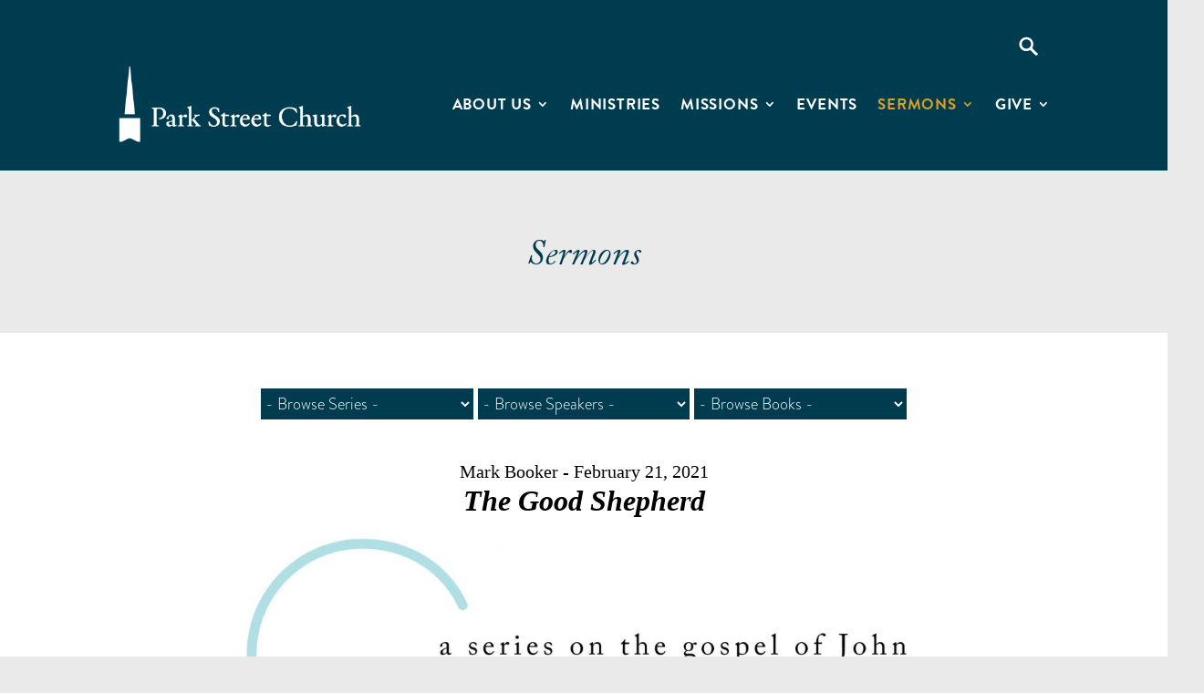

--- FILE ---
content_type: text/html; charset=utf-8
request_url: https://www.google.com/recaptcha/api2/anchor?ar=1&k=6LdL2_wUAAAAAJlMMnNnSLXhxSD_KtTbb1Xjkl5C&co=aHR0cHM6Ly93d3cucGFya3N0cmVldC5vcmc6NDQz&hl=en&v=PoyoqOPhxBO7pBk68S4YbpHZ&size=invisible&anchor-ms=20000&execute-ms=30000&cb=4albhlffkwqy
body_size: 48654
content:
<!DOCTYPE HTML><html dir="ltr" lang="en"><head><meta http-equiv="Content-Type" content="text/html; charset=UTF-8">
<meta http-equiv="X-UA-Compatible" content="IE=edge">
<title>reCAPTCHA</title>
<style type="text/css">
/* cyrillic-ext */
@font-face {
  font-family: 'Roboto';
  font-style: normal;
  font-weight: 400;
  font-stretch: 100%;
  src: url(//fonts.gstatic.com/s/roboto/v48/KFO7CnqEu92Fr1ME7kSn66aGLdTylUAMa3GUBHMdazTgWw.woff2) format('woff2');
  unicode-range: U+0460-052F, U+1C80-1C8A, U+20B4, U+2DE0-2DFF, U+A640-A69F, U+FE2E-FE2F;
}
/* cyrillic */
@font-face {
  font-family: 'Roboto';
  font-style: normal;
  font-weight: 400;
  font-stretch: 100%;
  src: url(//fonts.gstatic.com/s/roboto/v48/KFO7CnqEu92Fr1ME7kSn66aGLdTylUAMa3iUBHMdazTgWw.woff2) format('woff2');
  unicode-range: U+0301, U+0400-045F, U+0490-0491, U+04B0-04B1, U+2116;
}
/* greek-ext */
@font-face {
  font-family: 'Roboto';
  font-style: normal;
  font-weight: 400;
  font-stretch: 100%;
  src: url(//fonts.gstatic.com/s/roboto/v48/KFO7CnqEu92Fr1ME7kSn66aGLdTylUAMa3CUBHMdazTgWw.woff2) format('woff2');
  unicode-range: U+1F00-1FFF;
}
/* greek */
@font-face {
  font-family: 'Roboto';
  font-style: normal;
  font-weight: 400;
  font-stretch: 100%;
  src: url(//fonts.gstatic.com/s/roboto/v48/KFO7CnqEu92Fr1ME7kSn66aGLdTylUAMa3-UBHMdazTgWw.woff2) format('woff2');
  unicode-range: U+0370-0377, U+037A-037F, U+0384-038A, U+038C, U+038E-03A1, U+03A3-03FF;
}
/* math */
@font-face {
  font-family: 'Roboto';
  font-style: normal;
  font-weight: 400;
  font-stretch: 100%;
  src: url(//fonts.gstatic.com/s/roboto/v48/KFO7CnqEu92Fr1ME7kSn66aGLdTylUAMawCUBHMdazTgWw.woff2) format('woff2');
  unicode-range: U+0302-0303, U+0305, U+0307-0308, U+0310, U+0312, U+0315, U+031A, U+0326-0327, U+032C, U+032F-0330, U+0332-0333, U+0338, U+033A, U+0346, U+034D, U+0391-03A1, U+03A3-03A9, U+03B1-03C9, U+03D1, U+03D5-03D6, U+03F0-03F1, U+03F4-03F5, U+2016-2017, U+2034-2038, U+203C, U+2040, U+2043, U+2047, U+2050, U+2057, U+205F, U+2070-2071, U+2074-208E, U+2090-209C, U+20D0-20DC, U+20E1, U+20E5-20EF, U+2100-2112, U+2114-2115, U+2117-2121, U+2123-214F, U+2190, U+2192, U+2194-21AE, U+21B0-21E5, U+21F1-21F2, U+21F4-2211, U+2213-2214, U+2216-22FF, U+2308-230B, U+2310, U+2319, U+231C-2321, U+2336-237A, U+237C, U+2395, U+239B-23B7, U+23D0, U+23DC-23E1, U+2474-2475, U+25AF, U+25B3, U+25B7, U+25BD, U+25C1, U+25CA, U+25CC, U+25FB, U+266D-266F, U+27C0-27FF, U+2900-2AFF, U+2B0E-2B11, U+2B30-2B4C, U+2BFE, U+3030, U+FF5B, U+FF5D, U+1D400-1D7FF, U+1EE00-1EEFF;
}
/* symbols */
@font-face {
  font-family: 'Roboto';
  font-style: normal;
  font-weight: 400;
  font-stretch: 100%;
  src: url(//fonts.gstatic.com/s/roboto/v48/KFO7CnqEu92Fr1ME7kSn66aGLdTylUAMaxKUBHMdazTgWw.woff2) format('woff2');
  unicode-range: U+0001-000C, U+000E-001F, U+007F-009F, U+20DD-20E0, U+20E2-20E4, U+2150-218F, U+2190, U+2192, U+2194-2199, U+21AF, U+21E6-21F0, U+21F3, U+2218-2219, U+2299, U+22C4-22C6, U+2300-243F, U+2440-244A, U+2460-24FF, U+25A0-27BF, U+2800-28FF, U+2921-2922, U+2981, U+29BF, U+29EB, U+2B00-2BFF, U+4DC0-4DFF, U+FFF9-FFFB, U+10140-1018E, U+10190-1019C, U+101A0, U+101D0-101FD, U+102E0-102FB, U+10E60-10E7E, U+1D2C0-1D2D3, U+1D2E0-1D37F, U+1F000-1F0FF, U+1F100-1F1AD, U+1F1E6-1F1FF, U+1F30D-1F30F, U+1F315, U+1F31C, U+1F31E, U+1F320-1F32C, U+1F336, U+1F378, U+1F37D, U+1F382, U+1F393-1F39F, U+1F3A7-1F3A8, U+1F3AC-1F3AF, U+1F3C2, U+1F3C4-1F3C6, U+1F3CA-1F3CE, U+1F3D4-1F3E0, U+1F3ED, U+1F3F1-1F3F3, U+1F3F5-1F3F7, U+1F408, U+1F415, U+1F41F, U+1F426, U+1F43F, U+1F441-1F442, U+1F444, U+1F446-1F449, U+1F44C-1F44E, U+1F453, U+1F46A, U+1F47D, U+1F4A3, U+1F4B0, U+1F4B3, U+1F4B9, U+1F4BB, U+1F4BF, U+1F4C8-1F4CB, U+1F4D6, U+1F4DA, U+1F4DF, U+1F4E3-1F4E6, U+1F4EA-1F4ED, U+1F4F7, U+1F4F9-1F4FB, U+1F4FD-1F4FE, U+1F503, U+1F507-1F50B, U+1F50D, U+1F512-1F513, U+1F53E-1F54A, U+1F54F-1F5FA, U+1F610, U+1F650-1F67F, U+1F687, U+1F68D, U+1F691, U+1F694, U+1F698, U+1F6AD, U+1F6B2, U+1F6B9-1F6BA, U+1F6BC, U+1F6C6-1F6CF, U+1F6D3-1F6D7, U+1F6E0-1F6EA, U+1F6F0-1F6F3, U+1F6F7-1F6FC, U+1F700-1F7FF, U+1F800-1F80B, U+1F810-1F847, U+1F850-1F859, U+1F860-1F887, U+1F890-1F8AD, U+1F8B0-1F8BB, U+1F8C0-1F8C1, U+1F900-1F90B, U+1F93B, U+1F946, U+1F984, U+1F996, U+1F9E9, U+1FA00-1FA6F, U+1FA70-1FA7C, U+1FA80-1FA89, U+1FA8F-1FAC6, U+1FACE-1FADC, U+1FADF-1FAE9, U+1FAF0-1FAF8, U+1FB00-1FBFF;
}
/* vietnamese */
@font-face {
  font-family: 'Roboto';
  font-style: normal;
  font-weight: 400;
  font-stretch: 100%;
  src: url(//fonts.gstatic.com/s/roboto/v48/KFO7CnqEu92Fr1ME7kSn66aGLdTylUAMa3OUBHMdazTgWw.woff2) format('woff2');
  unicode-range: U+0102-0103, U+0110-0111, U+0128-0129, U+0168-0169, U+01A0-01A1, U+01AF-01B0, U+0300-0301, U+0303-0304, U+0308-0309, U+0323, U+0329, U+1EA0-1EF9, U+20AB;
}
/* latin-ext */
@font-face {
  font-family: 'Roboto';
  font-style: normal;
  font-weight: 400;
  font-stretch: 100%;
  src: url(//fonts.gstatic.com/s/roboto/v48/KFO7CnqEu92Fr1ME7kSn66aGLdTylUAMa3KUBHMdazTgWw.woff2) format('woff2');
  unicode-range: U+0100-02BA, U+02BD-02C5, U+02C7-02CC, U+02CE-02D7, U+02DD-02FF, U+0304, U+0308, U+0329, U+1D00-1DBF, U+1E00-1E9F, U+1EF2-1EFF, U+2020, U+20A0-20AB, U+20AD-20C0, U+2113, U+2C60-2C7F, U+A720-A7FF;
}
/* latin */
@font-face {
  font-family: 'Roboto';
  font-style: normal;
  font-weight: 400;
  font-stretch: 100%;
  src: url(//fonts.gstatic.com/s/roboto/v48/KFO7CnqEu92Fr1ME7kSn66aGLdTylUAMa3yUBHMdazQ.woff2) format('woff2');
  unicode-range: U+0000-00FF, U+0131, U+0152-0153, U+02BB-02BC, U+02C6, U+02DA, U+02DC, U+0304, U+0308, U+0329, U+2000-206F, U+20AC, U+2122, U+2191, U+2193, U+2212, U+2215, U+FEFF, U+FFFD;
}
/* cyrillic-ext */
@font-face {
  font-family: 'Roboto';
  font-style: normal;
  font-weight: 500;
  font-stretch: 100%;
  src: url(//fonts.gstatic.com/s/roboto/v48/KFO7CnqEu92Fr1ME7kSn66aGLdTylUAMa3GUBHMdazTgWw.woff2) format('woff2');
  unicode-range: U+0460-052F, U+1C80-1C8A, U+20B4, U+2DE0-2DFF, U+A640-A69F, U+FE2E-FE2F;
}
/* cyrillic */
@font-face {
  font-family: 'Roboto';
  font-style: normal;
  font-weight: 500;
  font-stretch: 100%;
  src: url(//fonts.gstatic.com/s/roboto/v48/KFO7CnqEu92Fr1ME7kSn66aGLdTylUAMa3iUBHMdazTgWw.woff2) format('woff2');
  unicode-range: U+0301, U+0400-045F, U+0490-0491, U+04B0-04B1, U+2116;
}
/* greek-ext */
@font-face {
  font-family: 'Roboto';
  font-style: normal;
  font-weight: 500;
  font-stretch: 100%;
  src: url(//fonts.gstatic.com/s/roboto/v48/KFO7CnqEu92Fr1ME7kSn66aGLdTylUAMa3CUBHMdazTgWw.woff2) format('woff2');
  unicode-range: U+1F00-1FFF;
}
/* greek */
@font-face {
  font-family: 'Roboto';
  font-style: normal;
  font-weight: 500;
  font-stretch: 100%;
  src: url(//fonts.gstatic.com/s/roboto/v48/KFO7CnqEu92Fr1ME7kSn66aGLdTylUAMa3-UBHMdazTgWw.woff2) format('woff2');
  unicode-range: U+0370-0377, U+037A-037F, U+0384-038A, U+038C, U+038E-03A1, U+03A3-03FF;
}
/* math */
@font-face {
  font-family: 'Roboto';
  font-style: normal;
  font-weight: 500;
  font-stretch: 100%;
  src: url(//fonts.gstatic.com/s/roboto/v48/KFO7CnqEu92Fr1ME7kSn66aGLdTylUAMawCUBHMdazTgWw.woff2) format('woff2');
  unicode-range: U+0302-0303, U+0305, U+0307-0308, U+0310, U+0312, U+0315, U+031A, U+0326-0327, U+032C, U+032F-0330, U+0332-0333, U+0338, U+033A, U+0346, U+034D, U+0391-03A1, U+03A3-03A9, U+03B1-03C9, U+03D1, U+03D5-03D6, U+03F0-03F1, U+03F4-03F5, U+2016-2017, U+2034-2038, U+203C, U+2040, U+2043, U+2047, U+2050, U+2057, U+205F, U+2070-2071, U+2074-208E, U+2090-209C, U+20D0-20DC, U+20E1, U+20E5-20EF, U+2100-2112, U+2114-2115, U+2117-2121, U+2123-214F, U+2190, U+2192, U+2194-21AE, U+21B0-21E5, U+21F1-21F2, U+21F4-2211, U+2213-2214, U+2216-22FF, U+2308-230B, U+2310, U+2319, U+231C-2321, U+2336-237A, U+237C, U+2395, U+239B-23B7, U+23D0, U+23DC-23E1, U+2474-2475, U+25AF, U+25B3, U+25B7, U+25BD, U+25C1, U+25CA, U+25CC, U+25FB, U+266D-266F, U+27C0-27FF, U+2900-2AFF, U+2B0E-2B11, U+2B30-2B4C, U+2BFE, U+3030, U+FF5B, U+FF5D, U+1D400-1D7FF, U+1EE00-1EEFF;
}
/* symbols */
@font-face {
  font-family: 'Roboto';
  font-style: normal;
  font-weight: 500;
  font-stretch: 100%;
  src: url(//fonts.gstatic.com/s/roboto/v48/KFO7CnqEu92Fr1ME7kSn66aGLdTylUAMaxKUBHMdazTgWw.woff2) format('woff2');
  unicode-range: U+0001-000C, U+000E-001F, U+007F-009F, U+20DD-20E0, U+20E2-20E4, U+2150-218F, U+2190, U+2192, U+2194-2199, U+21AF, U+21E6-21F0, U+21F3, U+2218-2219, U+2299, U+22C4-22C6, U+2300-243F, U+2440-244A, U+2460-24FF, U+25A0-27BF, U+2800-28FF, U+2921-2922, U+2981, U+29BF, U+29EB, U+2B00-2BFF, U+4DC0-4DFF, U+FFF9-FFFB, U+10140-1018E, U+10190-1019C, U+101A0, U+101D0-101FD, U+102E0-102FB, U+10E60-10E7E, U+1D2C0-1D2D3, U+1D2E0-1D37F, U+1F000-1F0FF, U+1F100-1F1AD, U+1F1E6-1F1FF, U+1F30D-1F30F, U+1F315, U+1F31C, U+1F31E, U+1F320-1F32C, U+1F336, U+1F378, U+1F37D, U+1F382, U+1F393-1F39F, U+1F3A7-1F3A8, U+1F3AC-1F3AF, U+1F3C2, U+1F3C4-1F3C6, U+1F3CA-1F3CE, U+1F3D4-1F3E0, U+1F3ED, U+1F3F1-1F3F3, U+1F3F5-1F3F7, U+1F408, U+1F415, U+1F41F, U+1F426, U+1F43F, U+1F441-1F442, U+1F444, U+1F446-1F449, U+1F44C-1F44E, U+1F453, U+1F46A, U+1F47D, U+1F4A3, U+1F4B0, U+1F4B3, U+1F4B9, U+1F4BB, U+1F4BF, U+1F4C8-1F4CB, U+1F4D6, U+1F4DA, U+1F4DF, U+1F4E3-1F4E6, U+1F4EA-1F4ED, U+1F4F7, U+1F4F9-1F4FB, U+1F4FD-1F4FE, U+1F503, U+1F507-1F50B, U+1F50D, U+1F512-1F513, U+1F53E-1F54A, U+1F54F-1F5FA, U+1F610, U+1F650-1F67F, U+1F687, U+1F68D, U+1F691, U+1F694, U+1F698, U+1F6AD, U+1F6B2, U+1F6B9-1F6BA, U+1F6BC, U+1F6C6-1F6CF, U+1F6D3-1F6D7, U+1F6E0-1F6EA, U+1F6F0-1F6F3, U+1F6F7-1F6FC, U+1F700-1F7FF, U+1F800-1F80B, U+1F810-1F847, U+1F850-1F859, U+1F860-1F887, U+1F890-1F8AD, U+1F8B0-1F8BB, U+1F8C0-1F8C1, U+1F900-1F90B, U+1F93B, U+1F946, U+1F984, U+1F996, U+1F9E9, U+1FA00-1FA6F, U+1FA70-1FA7C, U+1FA80-1FA89, U+1FA8F-1FAC6, U+1FACE-1FADC, U+1FADF-1FAE9, U+1FAF0-1FAF8, U+1FB00-1FBFF;
}
/* vietnamese */
@font-face {
  font-family: 'Roboto';
  font-style: normal;
  font-weight: 500;
  font-stretch: 100%;
  src: url(//fonts.gstatic.com/s/roboto/v48/KFO7CnqEu92Fr1ME7kSn66aGLdTylUAMa3OUBHMdazTgWw.woff2) format('woff2');
  unicode-range: U+0102-0103, U+0110-0111, U+0128-0129, U+0168-0169, U+01A0-01A1, U+01AF-01B0, U+0300-0301, U+0303-0304, U+0308-0309, U+0323, U+0329, U+1EA0-1EF9, U+20AB;
}
/* latin-ext */
@font-face {
  font-family: 'Roboto';
  font-style: normal;
  font-weight: 500;
  font-stretch: 100%;
  src: url(//fonts.gstatic.com/s/roboto/v48/KFO7CnqEu92Fr1ME7kSn66aGLdTylUAMa3KUBHMdazTgWw.woff2) format('woff2');
  unicode-range: U+0100-02BA, U+02BD-02C5, U+02C7-02CC, U+02CE-02D7, U+02DD-02FF, U+0304, U+0308, U+0329, U+1D00-1DBF, U+1E00-1E9F, U+1EF2-1EFF, U+2020, U+20A0-20AB, U+20AD-20C0, U+2113, U+2C60-2C7F, U+A720-A7FF;
}
/* latin */
@font-face {
  font-family: 'Roboto';
  font-style: normal;
  font-weight: 500;
  font-stretch: 100%;
  src: url(//fonts.gstatic.com/s/roboto/v48/KFO7CnqEu92Fr1ME7kSn66aGLdTylUAMa3yUBHMdazQ.woff2) format('woff2');
  unicode-range: U+0000-00FF, U+0131, U+0152-0153, U+02BB-02BC, U+02C6, U+02DA, U+02DC, U+0304, U+0308, U+0329, U+2000-206F, U+20AC, U+2122, U+2191, U+2193, U+2212, U+2215, U+FEFF, U+FFFD;
}
/* cyrillic-ext */
@font-face {
  font-family: 'Roboto';
  font-style: normal;
  font-weight: 900;
  font-stretch: 100%;
  src: url(//fonts.gstatic.com/s/roboto/v48/KFO7CnqEu92Fr1ME7kSn66aGLdTylUAMa3GUBHMdazTgWw.woff2) format('woff2');
  unicode-range: U+0460-052F, U+1C80-1C8A, U+20B4, U+2DE0-2DFF, U+A640-A69F, U+FE2E-FE2F;
}
/* cyrillic */
@font-face {
  font-family: 'Roboto';
  font-style: normal;
  font-weight: 900;
  font-stretch: 100%;
  src: url(//fonts.gstatic.com/s/roboto/v48/KFO7CnqEu92Fr1ME7kSn66aGLdTylUAMa3iUBHMdazTgWw.woff2) format('woff2');
  unicode-range: U+0301, U+0400-045F, U+0490-0491, U+04B0-04B1, U+2116;
}
/* greek-ext */
@font-face {
  font-family: 'Roboto';
  font-style: normal;
  font-weight: 900;
  font-stretch: 100%;
  src: url(//fonts.gstatic.com/s/roboto/v48/KFO7CnqEu92Fr1ME7kSn66aGLdTylUAMa3CUBHMdazTgWw.woff2) format('woff2');
  unicode-range: U+1F00-1FFF;
}
/* greek */
@font-face {
  font-family: 'Roboto';
  font-style: normal;
  font-weight: 900;
  font-stretch: 100%;
  src: url(//fonts.gstatic.com/s/roboto/v48/KFO7CnqEu92Fr1ME7kSn66aGLdTylUAMa3-UBHMdazTgWw.woff2) format('woff2');
  unicode-range: U+0370-0377, U+037A-037F, U+0384-038A, U+038C, U+038E-03A1, U+03A3-03FF;
}
/* math */
@font-face {
  font-family: 'Roboto';
  font-style: normal;
  font-weight: 900;
  font-stretch: 100%;
  src: url(//fonts.gstatic.com/s/roboto/v48/KFO7CnqEu92Fr1ME7kSn66aGLdTylUAMawCUBHMdazTgWw.woff2) format('woff2');
  unicode-range: U+0302-0303, U+0305, U+0307-0308, U+0310, U+0312, U+0315, U+031A, U+0326-0327, U+032C, U+032F-0330, U+0332-0333, U+0338, U+033A, U+0346, U+034D, U+0391-03A1, U+03A3-03A9, U+03B1-03C9, U+03D1, U+03D5-03D6, U+03F0-03F1, U+03F4-03F5, U+2016-2017, U+2034-2038, U+203C, U+2040, U+2043, U+2047, U+2050, U+2057, U+205F, U+2070-2071, U+2074-208E, U+2090-209C, U+20D0-20DC, U+20E1, U+20E5-20EF, U+2100-2112, U+2114-2115, U+2117-2121, U+2123-214F, U+2190, U+2192, U+2194-21AE, U+21B0-21E5, U+21F1-21F2, U+21F4-2211, U+2213-2214, U+2216-22FF, U+2308-230B, U+2310, U+2319, U+231C-2321, U+2336-237A, U+237C, U+2395, U+239B-23B7, U+23D0, U+23DC-23E1, U+2474-2475, U+25AF, U+25B3, U+25B7, U+25BD, U+25C1, U+25CA, U+25CC, U+25FB, U+266D-266F, U+27C0-27FF, U+2900-2AFF, U+2B0E-2B11, U+2B30-2B4C, U+2BFE, U+3030, U+FF5B, U+FF5D, U+1D400-1D7FF, U+1EE00-1EEFF;
}
/* symbols */
@font-face {
  font-family: 'Roboto';
  font-style: normal;
  font-weight: 900;
  font-stretch: 100%;
  src: url(//fonts.gstatic.com/s/roboto/v48/KFO7CnqEu92Fr1ME7kSn66aGLdTylUAMaxKUBHMdazTgWw.woff2) format('woff2');
  unicode-range: U+0001-000C, U+000E-001F, U+007F-009F, U+20DD-20E0, U+20E2-20E4, U+2150-218F, U+2190, U+2192, U+2194-2199, U+21AF, U+21E6-21F0, U+21F3, U+2218-2219, U+2299, U+22C4-22C6, U+2300-243F, U+2440-244A, U+2460-24FF, U+25A0-27BF, U+2800-28FF, U+2921-2922, U+2981, U+29BF, U+29EB, U+2B00-2BFF, U+4DC0-4DFF, U+FFF9-FFFB, U+10140-1018E, U+10190-1019C, U+101A0, U+101D0-101FD, U+102E0-102FB, U+10E60-10E7E, U+1D2C0-1D2D3, U+1D2E0-1D37F, U+1F000-1F0FF, U+1F100-1F1AD, U+1F1E6-1F1FF, U+1F30D-1F30F, U+1F315, U+1F31C, U+1F31E, U+1F320-1F32C, U+1F336, U+1F378, U+1F37D, U+1F382, U+1F393-1F39F, U+1F3A7-1F3A8, U+1F3AC-1F3AF, U+1F3C2, U+1F3C4-1F3C6, U+1F3CA-1F3CE, U+1F3D4-1F3E0, U+1F3ED, U+1F3F1-1F3F3, U+1F3F5-1F3F7, U+1F408, U+1F415, U+1F41F, U+1F426, U+1F43F, U+1F441-1F442, U+1F444, U+1F446-1F449, U+1F44C-1F44E, U+1F453, U+1F46A, U+1F47D, U+1F4A3, U+1F4B0, U+1F4B3, U+1F4B9, U+1F4BB, U+1F4BF, U+1F4C8-1F4CB, U+1F4D6, U+1F4DA, U+1F4DF, U+1F4E3-1F4E6, U+1F4EA-1F4ED, U+1F4F7, U+1F4F9-1F4FB, U+1F4FD-1F4FE, U+1F503, U+1F507-1F50B, U+1F50D, U+1F512-1F513, U+1F53E-1F54A, U+1F54F-1F5FA, U+1F610, U+1F650-1F67F, U+1F687, U+1F68D, U+1F691, U+1F694, U+1F698, U+1F6AD, U+1F6B2, U+1F6B9-1F6BA, U+1F6BC, U+1F6C6-1F6CF, U+1F6D3-1F6D7, U+1F6E0-1F6EA, U+1F6F0-1F6F3, U+1F6F7-1F6FC, U+1F700-1F7FF, U+1F800-1F80B, U+1F810-1F847, U+1F850-1F859, U+1F860-1F887, U+1F890-1F8AD, U+1F8B0-1F8BB, U+1F8C0-1F8C1, U+1F900-1F90B, U+1F93B, U+1F946, U+1F984, U+1F996, U+1F9E9, U+1FA00-1FA6F, U+1FA70-1FA7C, U+1FA80-1FA89, U+1FA8F-1FAC6, U+1FACE-1FADC, U+1FADF-1FAE9, U+1FAF0-1FAF8, U+1FB00-1FBFF;
}
/* vietnamese */
@font-face {
  font-family: 'Roboto';
  font-style: normal;
  font-weight: 900;
  font-stretch: 100%;
  src: url(//fonts.gstatic.com/s/roboto/v48/KFO7CnqEu92Fr1ME7kSn66aGLdTylUAMa3OUBHMdazTgWw.woff2) format('woff2');
  unicode-range: U+0102-0103, U+0110-0111, U+0128-0129, U+0168-0169, U+01A0-01A1, U+01AF-01B0, U+0300-0301, U+0303-0304, U+0308-0309, U+0323, U+0329, U+1EA0-1EF9, U+20AB;
}
/* latin-ext */
@font-face {
  font-family: 'Roboto';
  font-style: normal;
  font-weight: 900;
  font-stretch: 100%;
  src: url(//fonts.gstatic.com/s/roboto/v48/KFO7CnqEu92Fr1ME7kSn66aGLdTylUAMa3KUBHMdazTgWw.woff2) format('woff2');
  unicode-range: U+0100-02BA, U+02BD-02C5, U+02C7-02CC, U+02CE-02D7, U+02DD-02FF, U+0304, U+0308, U+0329, U+1D00-1DBF, U+1E00-1E9F, U+1EF2-1EFF, U+2020, U+20A0-20AB, U+20AD-20C0, U+2113, U+2C60-2C7F, U+A720-A7FF;
}
/* latin */
@font-face {
  font-family: 'Roboto';
  font-style: normal;
  font-weight: 900;
  font-stretch: 100%;
  src: url(//fonts.gstatic.com/s/roboto/v48/KFO7CnqEu92Fr1ME7kSn66aGLdTylUAMa3yUBHMdazQ.woff2) format('woff2');
  unicode-range: U+0000-00FF, U+0131, U+0152-0153, U+02BB-02BC, U+02C6, U+02DA, U+02DC, U+0304, U+0308, U+0329, U+2000-206F, U+20AC, U+2122, U+2191, U+2193, U+2212, U+2215, U+FEFF, U+FFFD;
}

</style>
<link rel="stylesheet" type="text/css" href="https://www.gstatic.com/recaptcha/releases/PoyoqOPhxBO7pBk68S4YbpHZ/styles__ltr.css">
<script nonce="KDZMm4aYLxmdOBZBYbVyUg" type="text/javascript">window['__recaptcha_api'] = 'https://www.google.com/recaptcha/api2/';</script>
<script type="text/javascript" src="https://www.gstatic.com/recaptcha/releases/PoyoqOPhxBO7pBk68S4YbpHZ/recaptcha__en.js" nonce="KDZMm4aYLxmdOBZBYbVyUg">
      
    </script></head>
<body><div id="rc-anchor-alert" class="rc-anchor-alert"></div>
<input type="hidden" id="recaptcha-token" value="[base64]">
<script type="text/javascript" nonce="KDZMm4aYLxmdOBZBYbVyUg">
      recaptcha.anchor.Main.init("[\x22ainput\x22,[\x22bgdata\x22,\x22\x22,\[base64]/[base64]/[base64]/bmV3IHJbeF0oY1swXSk6RT09Mj9uZXcgclt4XShjWzBdLGNbMV0pOkU9PTM/bmV3IHJbeF0oY1swXSxjWzFdLGNbMl0pOkU9PTQ/[base64]/[base64]/[base64]/[base64]/[base64]/[base64]/[base64]/[base64]\x22,\[base64]\x22,\x22w6UoKcO5SjNCRMOiwqtTWsKww7nDu1rCosKKwpwkw69oPcOQw4UYbH0bXQFRw7kGYwfDo1Qbw5jDm8KJSGwXVsKtCcKCFBZbwqbCp0x1cxdxEcKowqfDrB4iwqxnw7RaGlTDhmzCo8KHPsKawprDg8OXwrrDocObOC/[base64]/wopkeRtrw6NGDcO5w4DCmcOYK0Q8wps1ZsO3wo5jGShiw5J5Z0DDlsK5azLDiHMkQ8OFwqrCpsOEw4PDuMO3w4Zyw4nDgcKMwqhSw5/DhMOHwp7CtcOPcgg3w7fCnsOhw4XDuwgPNAxUw4/DjcOtIG/[base64]/w5PDkVUPw5Bjwr4uw6DCtEUcLcO3wqPDpEg0w6fCglzCncKMLG3Dl8OvJ1hxcnMRDMKswqnDtXPCgMOSw43DskzDl8OyRA7DoxBCwpBbw65lwo3CusKMwogCIMKVSRvCpi/CqjDCmADDiWUfw5/DmcKyKjIew5AtfMO9wrM6Y8O5TVxnQMO6PcOFSMOLwo7CnGzClGwuB8OOKwjCqsKwwqLDv2VBwqR9HsOJPcOfw7HDvzRsw4HDh0pGw6DCpcKswrDDrcOcwpnCnVzDrhJHw5/CtB/Co8KACWwBw5nDjMKVPnbClMKHw4UWL27DvnTCj8KVwrLCmy0xwrPCuj/CnsOxw54uwrQHw7/DrzkeFsKBw7bDj2gFFcOfZcKlJw7DisKTYizCgcKmw70rwokwFwHCisOGwq0/R8OrwqA/a8OrccOwPMOkGTZSw6ohwoFKw6PDmXvDuTHCrMOfwpvCkMKFKsKHw4/CggnDmcOgT8OHXGkfCywlOsKBwo3CvRIZw7HCt1fCsAfCsQVvwrfDisKMw7dgA089w4DCrnXDjMKDGlIuw6VgccKBw7cJwpZhw5bDsmXDkEJ+w5sjwrcuw7HDn8OGwpXDo8Kew6QAGMOVw4XCsxvDqcOwf1zCvV/Cm8ODHSvCu8KfSEHCn8O9wrc/[base64]/DomJww5jDvDESPiXCol12wobCvkPDn2vDhcKFZUY/wpbCpiHCiCfDl8Kcw4HCusKGw5hGwrFnNhHDh1hlw5bCjMKPVMKNw7HCgsKtwpcmOcOqJsK8wqZow40PRBkzTDHDg8ODw6HDhDHCuVLDgBvDu0QacmdBUQ/Cu8KOakIVw63CqMKfw6BTHcOFwod7cQLCjGk3wo7CtcOvw6XDpHxcU0rDlS5Iw6gcJcOKwpjCsinClMO4w6oZwpw8w59tw44uwqnDvsObw5XChsOBacKCw4tWw67CnnpdU8OlHcOSw7fDlMKywpbDh8K9Z8Kdw6nCsilXwp0/wpVXWzDDsl3ChBhhfRAtw5VYCsO+PcKww5d+AsKJbsOGQAoPw5bCiMKHw7/DoH7Dow3Dul5Aw4h2wrVQwobCqRR/[base64]/DkTHDqUfCv8KXfU0Fw4s/[base64]/[base64]/Do8OjHG/DucKnw75ne2jDvcOvw6NLecO/[base64]/DqcOAw4zDiBspeMK9EMOrDMOaw4QfDsKfAsOlwq/[base64]/CrMKew53DvMKoH8OewqnDr37CnMKQw5HCljrDgGrCqMObMMK7w7wgVzt6wpU0IwECw5jCtcKOw4DDj8Kkw47Dm8KIwodxYMOlw6/[base64]/[base64]/ChD9bLcKRwopjXigaCcOXw6zCqUXDpsO0w6vDj8Kjw5HCvsO+HcKQRzEhZkvDsMO5w7wLMcOawrDCsmTCv8Omwp7CgMOIw47CqsKmw6XCicKawpBSw7BBwrHCtMKjeX/CtMK2Nz48w7ELGSItw5TCnErClFPClMKgw6sFGX7CixxAw6/CnmTDmMKEb8K6XMKlIz/ChsOZQk7DmBQTc8KxTsOVwqViw41/LgdBwr1dw6k9U8OgPcKNwqleScORw7/Ch8O+Bidewr1yw4/CszMmworDv8KxTWzDq8Kww7sUJsOYOcKgwpTDq8OUD8OLSn4NwpoqAsO0f8KrworDiAdiwrUzNzxLwofDr8KZMMOXwoAHw7zDh8OFwp3DgQl2LcKyZMOSJznDgkjCq8OowoLDpsKiwqzDuMOgB3xgwrF+Rgg/XsOBVAXChMO2DsKkEcK2w4TCujHCmgo/w4Bfw59jwrvDu0VSF8OcwozDrE8Cw5xBGsK4wpTCpcOjw6R1A8K8Ni5ewqPDq8K3fcKlVMKqA8Kswp8bw47Dil4IwoB3Ejgdw4/[base64]/[base64]/Ds8OrRMObw5PDuMKKwr3Dr8OLwp3Dq8Kqw6XDnMOGDGRPdVRAwoHCng5+T8KAP8K8FcK+wpgfworDiA5Zwo8gwq1dw4luTSwFw4gPXVQpHMKHD8O/P2Y9w7vDgsOOw5zDkAEPSsOGdjrCjsO6TsKqZFfDusO4w54cI8OIFMKFw5QTRsOzX8Kzw58ww7Jjwp7DjMOmwpLCtyfDscKPw7FhP8KRHMKlZsOXYyPDgsO8YDNObi8lw4xBwpXDtsO6wog2wp7ClAQEw6zCosKawqrDiMOdwrLCt8KpJ8KMOMKdZU04WsOwH8K6NMO/w70RwrQgbgcjLMKpw5Y7LsOgw6zDr8KPw7MfHGjCm8OpVMOFwprDnF/[base64]/DrMK/RsO8SsOxQ8O/[base64]/w4rDlsOwGxTClsO8FUXCqMKTdBjDvS7DvWjDuybCmMK4woUGw4rClx5JX37Dq8OkXsKnw7Vgf0/CkcKyCWNCwponJmE3Glg7wo3CtMO7w4xTwrjCgMKHMcODAMKtIDXCjMK6ecKYJ8OBw7J2QTnCicOUGMKGAMK5w7ESFA0lwobDun1wE8KJwoTCi8KnwpBfwrbDgyRwEjYXLMK/KsKew485wqpaWsKcbE1ywqXCnk/DiGHCuMKUwrfClMKMwrosw54kMcOIw5jCscKDdGfCuRBwwrDCvH9Cw6N1csO+TcKgBiQSwqF3IMK5woPDq8KEaMO3PMKBw7JDZ13DicKYecKIdsKSEk50woRIw7wNUMOZwqXDscO9wop/[base64]/Cn8K/w5JZw6VFwonDlsOGw6TCozzCnTrCvcO9NxjCtsKDBsOAwq/CuxLDocKfw40XX8O/[base64]/[base64]/[base64]/DhDnDjDBeUAXDnMOGRsKAwq7Dj8Kmw4fCtsKnw6/[base64]/IGjCoMOjXTQfGlXDhEDDlxjDnMO3MlxCGEIyQ8KzwoHDnwlXNEMXw4DDpMK9GcOZw4AiVMOJBVUSPw/[base64]/C3t2wqrDhD/DvcKXw7p9w6TCo2QAwrccwqRtQyHDr8OQJcOMwo3CoMOGT8OYWcOMCjU8Yg9pNW8KwprCtTXCtEgIZS3DosKoLHHCqcKJfm/CgQ87FsKmRhTDp8KGwqXDq0knecKabcOAwo0KwrDCqcODbgwxwpjCpsOgwoUxbDnCscOxw48Jw6XDm8OLYMOkVCdawoDCmsOKw6NUwojCgn3DtzklVMKuwqIRDEIXQ8OQWsOyw5TDj8Kbw57CucKWw6Jzw4HCi8O7GcONLsOKYgbDt8OCwp5MwqctwqkGZS3CvS/CtAhdE8O7RlrDqMKPJ8KZf2rCtsOrAcOBdmLDpMKmWR3DrUDDtMO7TcKCfhDCh8KBP01NaF11AcKVL3RJw4ZaU8O6wrxrw5TDgWcPwozDl8KGw7TDr8OHJcKiKXknLBZ2bwfCt8K7Gx9VD8KeZXvCqMKzw7/DqG8gw4TClsOzZQ4Bwq8FLMKTecK+djLCgMOEwq8KCwPDrcKQNsKyw70dwojDljXDph7DmiFbw6YAw73Cj8KvwosEI1/DrsOuwrHDtipZw6zDiMKRI8KiwoXDgVbDkMK7wojCtcKhw7/DhsOSwobClGfDuMOXw4lWSgRBwrbClcOCw4/[base64]/DgsKFQkxnFsONPgAtw595W3kiAcONH8KUKwTCmGPCk3BewpvCgEfDswfCm1x+w6h5TwlFPMKZQcOxaREFfTFFQsK4wpbDkzfCk8OSw5LDkS3Cr8KewqEaOVTCmsK/MsKHemdLw7Qiw5TCksK+w5fDscKpw4d+D8Oew5NCKsOuEV04cDHCryjCgmXDs8Oew7rCrMKAwo3Djy9eMsOVZRHDqMOswpNwOSzDpWXDv1HDnsK2wonCrsOZw757EmfCuCrCqWBkCMKBwo/DqSzDokTDr38vMsOrwrUiC3gGO8KmwpdPw63DqsOkwoZ4wrDDt3oLwoLCiE/CtcKJwrwLeFnCmXDCgnjCnQXCusO/wp9MwpvCr3x7LsOgbQLDvhZzHg/ClizDosOhw6DCssOUwrjDjAzCkHs8fsO9wqrCq8OJesK8w59zwpfCocK5wqhWwps+w6pINsORwpxXJcOjw6tPw5Boa8KBw4JFw7rDkm1zwovDksK5U1rDqjwkLkTCvsOsSMO7w7zCmcOOwqQqB2zDmsOWw5/CssO/S8K6IgfCrlVKwrxqw6jChcOMwp/[base64]/CtsK2FmVEwrN8DRXCjD7DncKow6Qtwohfw6XDpnXCtMOkw4XDvcK/[base64]/DiMKlIsOiwqXDvETCoisdBcO9MAHCpULClU4FbXHCvMKawpYWw55cbcO6QQvCq8K2w5nDkMOIQUDDj8O5wptFwpxYS11mN8OQZBZBwojDvsO5QmprY2JlXsKMYMKoQzzDtRpsB8KeDsK4Z1Nkwr/DtMKPQsKHw4gFVx3CuW9xPEzDjMOQw7PDqyDCngXDn07CocOzHjZ3T8Kschxowo8/wpnCoMOGG8KmMcOhBg9PwqXCjV9VNcOQw6HDgcK3CsKswo3DucO1GC4IecODQcOawpfDpynCk8KBKXzCksOBSibCmcOWcS0/wrhZwrwGwrbDj1bDkcOcw48ydMOnMMOTLMK7EsOyZMO4Z8KmBcKcwoUYwqsGwrBDwoZ0VsKLZHrCsMKBTw04XwYYAsOJP8KvHMKqwpdrQGvCiXXCtF7DqsOhw5t9Yx3Ds8Kkwp3ChcOqwo7Cv8O9wqZ7QsK/[base64]/CnAXDtVTCgMOEw4/Ds8OrXnJ7wrkGwpvDo0/[base64]/[base64]/Dm0XDu8O+P8Oew77Dv8KsVsONw6koY8KuwqMcwrMDw6LDmsOeJ3ErwqjDhcOqwq8Jw5TCjSDDscKzDAnDqBtfwrzCscK0w5Aew51YTsOPYTVNYDVWGcK/R8KRw6hhCTjCqcOkJ0LDo8Oqw5XDhcKcwq1fEsKMK8KwF8OfPBcyw7cUTSnCksK6wpsFw5MhPitrwrnCpCTDqsOjwp5+wpR3EcOEOcKiw4kxw6ozw4DDqxTDhcONNSdKwo/CsxjCqXDChQDChw/CqQHCmcOLwpN1TsOeXVJDCsKOccKgQRFTOFnCvgvDs8KPw4HDqTNFwqkxSn1gw6UXwr5kwqvCh2DCnwpsw7U7blbCscKsw4HCncOcNnFVeMK1MXc8woxeacKWBMOCcMK+wqohw4bDiMOew7JlwrxzSMKywpXCoj/Dtkt9wqTClcOOJ8KZwrR2FV/[base64]/[base64]/CssKCE397AcO7MsKeCMOBwokew5fCmClEOcKtB8K2I8KGBcOBdR7CrW3CjnHDkcKADMO/[base64]/[base64]/[base64]/ChMODwpDDrcOOKMKmX8O3w4HCqCvCicKww45/UmFVwpnDqsOqcMO6OcKILsKIwrglGmU6WAxgXFjCuCnDu1XDo8KjwovCli3DssOeXsKHW8O2MTonwqoPAnNcwoAewp3CqsOlwoVjUwHDm8O7woTDj2DDpcOKw7l8WMKjw5hlB8OTOjTCrzsZwrZ7ZB/DiyTDiFnCu8KsC8OYEkrDuMK8w6/DuhZww77Cv8OgwpnCkMO/UcKAHXd2SMKjw4RNWj3DvwXDjFfDr8OFGQIiwrxgQTVJdsKnwo3CjsOSanPCqSgxZAIBHEPDnlUEHBjDr1rDlAxiOmPDqMOdwoTDmsKMwpvCs0c9w4LChcKqwrseHMOqWcKow5Y5w7J0w5HDlsOxw79rEmxpTcK3czkOw4ZKwoVjbCIPclTChS/ClcKzwoo+ZQ8awrPCksOqw7wow5LCucOKwqMgZMO5GkrDlDwSDlrDuHLCrcOhwoscwpp/JCtwwq/CkAI4UldYPsOiw4jDk03Cl8OlLsO6ITtbeHjCjmbCr8Ovw7/[base64]/CusKRMcOywpPDmcKRcsKxw6kuw644w4JxUsKMwq5kwpQeVlbCsWLDnMOGX8OxwoTDqFDCkCNzUyXDi8OKw7fDq8OQw5jCk8O6w53DqH/CqHg9woJgw5XDtsK+wpfCpcOUwpbCqxXDpcOlCwhlSQVGw7LDtxvDpcKeUcOyIsOLw4TCtMOENMK8w6/CtgvDtMOaMsO7YRbDsFUVwoBKwpVZZ8OzwqTCnzB1wo12KRpywoDCqW3DkMK1UcOtw7/[base64]/[base64]/wqknGsOhwolPw6w5wrYaw73CucOYwoBbFnDDpsKWw4QPQ8KZw4YCw7ogw7bCtkTCqGFxwq/DisOrw6A9w4gdLcKuTMK2w7fClRvCgETDt0PDj8KsR8O6a8KNZMKVMcODw5Vww5fCu8O1w5HCosOCw6/[base64]/CoMKPwoTDl8Kfw5vDu8O9w5oOw6/CjW3Cn8K0YMKUwp5Fw7p0w4lzWcOzZU3DsRJPw4jCkcK+FkbCoRofwrUHHMKkw47DqmfCvsOcSwTDp8OleH/Dn8O0DQrChGHDnm49ZsKtw6I9w5/DjS/CqcKuwpTDusKIS8OuwrZpwofDg8OLwph4w7fCqMKqWcO/w4YMQMK4fQJJw7LCmcK8wpIyEnXDl33Chi4EVBxEw4XCk8Opw5zCq8OpeMKfw5PDk0Q7DsKOwpxIwqDCrMKSCB/[base64]/XhrCuiXDvcOXNcOHDMO3w7/CvMKhMcOsw7TCj8KBw6XDnQPDt8OUVERtZ2DCnGJ/[base64]/DtsKJwrRUw5zDlsODwptiFMOBwrFAw6TDkcOcWWDCthTDusOAwr0/VCPDgcONIBTCi8KYUsOeamNrK8K5w5PDscKZD3/[base64]/wpzCjRcpw47DkMKubCplwoMEWcKxw5kJw5DDvzzDt1zDqUnDqV4Vw55HBjfCp3XDg8K2w4gQejfCh8KcQx4kwpHDhsKRw4PDnD1jSMKKwoh/w7gTPcOrN8KOacKRw5g1G8OERMKOQsOnwpzCqMKSWFEuVT5/AiJ7wrVMwq3Dm8OqQ8O9VBfDpMOJe0ocCMOGCcO8wofDtcKCSiUhw4PCvCHDrVXCjsOYwprDjztNw4cjCwLDhnjCmMKKw7lccR97FzvCnGTCry/[base64]/wrgZw6vDn8O6w7TClX7DqyvDscOvb8KTATpFTnnDpjDDgcKzPUpVJhILI0LChSh1XH0Xw4DDicKtM8KICCUsw6fDolTDoQrCu8OOw7vCn1YIZMOowpMnUsKITyHCrXzCisK5wohTwrDCsXfCisOranIdw5vDpMO+Z8OTPMOKwpvCkW/CrWlvf0XCp8OPwpTCoMKrOlbDj8OhwpnChxtfYUXCs8OmM8KSCEXDgcOoJMOhNXvDisOvD8KvWhLDiMO6asKAw4IAw4IFwrPCg8O2RMKKw5EHwolSWkzCnMOJQsK7wr/CjMOowotGw6fCr8O5a1wQwrLDhsOgw55cworCpsKHw71CwqzCjV7CoX98AERWw5kUw6zCnX3DmGfCliRgNhIuacKZLsOrwobDkhTDri3CgsO6UXIkUsKbYnJiwpNTcVJ2wpAqwoTDusKTw4vDgcO7XHdRwpfCtcKywrB7CMO6PgTDmcKkw49CwqV8E33DgsKlEQJndw/[base64]/CpcOPfG7CmF3DsQ4Ew5JcG8Oew59ywpnChX5JwqLDv8K+wqUAYcK1wofChg/[base64]/DuUDCpMOnf8OywoEew4dnS8OCw4w1M8ODwqsBHirCjcK+UsOsw5zDjsOGwrXDljbDusOBw4JJAcKbdMO7flDDmhrDg8K7CRHCkMK0G8KvQnXDlMOgexEPw43CjcKhYMOhYR/CtDnCi8KEwpzDiBojZS8ywqw7wqc1w4vCulbDucKJwrbDnhkKGhwJw44LCA4aZTzChMKIG8K6IBdyECXCkMK8OVjCo8KSd1/DgcOvJ8OvwpQmwr8bdRbCrMKRwpjDpMONw6fDgsO7w6zCmMO+wp7Cm8OJasKWbArDrWvCs8OLTcO6wpZeZCF3BnTDjAElVV7CrDcGw4FhZlp/[base64]/w77Dh8KGw78ufmhOwptUPsKzw4TCoSwaw63CjUDCmSLCpcKsw6EyQcKOwrN0cDsYw4vDh3dAdzYKY8KvTMO4ZynCjlLCml4gIgsOw57CsFQvdcKBL8OjSRLDr1IAbsK9w6p/[base64]/Cm8OMFGYOwrHCqcOhwrzCuMKyw5ocBsO0O8O3w5AQw67DgFp3Rw5rH8O5akTCtcO9WFVew4rClMKtw75eJx/Ch3bCp8OeecOtYVnDiRFsw60GKlLDhcO8X8KKPmJ/[base64]/DosO7w7DCuBJ/TcKmCcO+FSPCsw3DnMK3w79tacO4wrQpW8OFw4dCwqVZP8KwPmXDkhTCo8KjOB5Jw5gsRjTCsCtRwq/CnMOnQsKWT8OSIcKbw4zClMOWwr5Yw5t5WgLDnnx/TH1Xw4RhV8KFwp4IwqrDviYaJcOgHiVGR8Oywo/Dpn5MwrhjFHrDoALCmArCrEjDvMK0dsKkwrYoEiU1w4Few6lfwrxORhPCjMOCXSnDuzBAW8Krw5jDpjFlFCzDvADCncORwrADwrxfcjxSIMKWwpsVw5NUw69ILRtGRsOGwoFvw4rCh8OgdMOvIAJldcKtDANOY2/CnsO4EcOwMsOvc8KFw6TCq8O2w6slw744w5nDkkhaNWZGwpjDjsKPwrlJw7EPQX8kw7PDtEbDvsOCVF/[base64]/ClzzDksKdLkzCr8KUwokVFF8/[base64]/CtGhlwp08w7F5w7/CrsKGQ2HCisKnw67DlC7Du8Omw5vDlcKzWcKuw6LCrhQoNMOGw7ReGXxUwoXCmCLDqS1aAR/CqU7Ct3leKsOcVDQUwqg4w654wobCh0PDtA/CpMODekV4aMO2akvDrnJQIVMvwqLDu8OvJ0g+V8KkWsKtw5wgw4vCpMOZw6VVGyUMKkdxFsOvXcKzXsKbCB7DiH/DtXzCqH4KBj0Cwq5UGWbDhB4UCMKlwpoJZMKCwpdMwp1Gw7LCvsKfwqLDoRTDhxDCsRlTw4ZiwqbDhcOAw5PCoSUhwoXDt1LClcKbw7Yhw4TCkGDCkw5kXWw8OynCn8KFwphdwoHDulDDsMOkwqI1w4jDiMK9H8KAbcOXPyXCkwZ/[base64]/C0vCoMOEwrnDhsKswoINe8Okwp/DnXfCugTDh8O/w4HDmCjDi0g8Wl4qwr5AHMO/LsKBwod9w58zwpHDusOew6Ixw4nDqF0bw5g+bsKXGRvDoiVUw6ZzwrB1VETDvRIJw7QXdcOPwpcnB8ORwqdSw4ZVb8KxXHAdF8KmFMK/JmoFw4ZESiDDt8OQDcK0w4XCrjvDv23CrcODw5TDmVRDYsOlw4HCiMOtb8Oswo95wprCssO1GcKTYMO/w5rDl8OvFkEYwqoMIMK4PcOew5LDgcKhOh9qVsKoWcO0w6kkwp/[base64]/DjUnDtsKkUhTCnH/DksK4fMO/w5QEbcO0OhzDmcODw5XDt23Dj1HDgU8BwqLCrmXDpsO/YcOOSjpgGFXDrsKMwrhGw5Vjw5B7w6vDu8KoUcKuW8KowpJWXiRPU8OEb3MTwqMZQn8JwpgMw7JqTiIdBRtIwrzDuCXDmXHDpsOCw65nw6zCsSXDrsOIZmrDvXFxwr3CkTtrahbDhg5Pw5DDtkQ3wrDCusO1wpbDog/CuivCuHpGOBk1w5fCixA2wqjCpMOLwqnDnk4mwoYnGxTCjDkfwqbDtsOzNwrCkMOyUlfCpR/[base64]/DjjrCgMKAbsK/eDLCk8OdeE5OwrDDqcOxH0PCnyI9wqzDnwgpEHt2NWtKwphDRh5Gw4/CnipSX2TDm3LCgsOOwqdww57ClsO1FcO2wrEOwr/CgTtowqvDokTClgNZw5h/w4VtZ8K+dcOQBsOOwo1+w4jDu0NYwrnCsENtw4oBw6hpJ8O7w5MHEcKhIcOWwp9ZdMKeCkLCkC7CicKvw4M9AcOdwoLDpH3DuMK8bMO+I8KKwoklDDYNwrlrwoPCqsOnwowAw5N0Nm80JRbDsMKeb8KDwrrClsK0w6MKwr4IDMK3KHfCpsKYwpjCgsOowpUxMMK0SC/DlMKBwqPDhShWM8K4DzXDilrCk8OpKkcEw5pmPcOdwozCoFNtEFZJwr/ClS3Dv8Kmw4zCpRvDjsOcNh/Ct2Eqw5tkw6jDkWzDgMOAwpjCmsKSNWc/XMK7YHc4w5zDkMOoazgawrwXwq3CuMKOSVs5K8OpwrsnAsK5OXcBw6DClsO1wpZsEsOBScKCw78/w50vPcOnw4VhwprCnsO0XhXCu8Krwp85wr5pw6PDvcKbFGsYFcOfJsOxI3rDpAbDjsKHwokdwoNHwr/Cj2wGQWrCo8KMwovDusKiw4vDvyQ+NEACw4cLw5XCol9bUHPCiV/[base64]/[base64]/DjTTDocOqwpYXEcO+WcOxF2Iuf8Onw7nClMOgw6YUw5jCqGTCk8OXMXTCg8KcYAB7w4zDqMObwqJewp3DgSnCuMOvwrxkwpfCicO/AsK7woBiSx8uUkPDrcKrBsK/[base64]/DocKXw5oRO8OQw4VMwpXDpMOcEsK7wrEgS1TCshnCvsOjw6bDjzEOwr5HWsOXw7/DpMKaQ8Okw6Iuw47CpFsCRgktGy9pBVnCucKJwotRS1jDvMOFKAvCrG9Gw7PCnMKDwoLDq8KxSANZNwd0F3tHcRLDjsOsIiwpwozDn0/[base64]/Dl8OpwoR8RcKna8K6wpg4T8Ojw7hvFHo/[base64]/[base64]/CgMKbMR8zw7LDvw0OUsKkHnpnSjTDscOmw4TCicOfbcOwAE0EwrZzXBbCoMO0RkPChsOnHsO/LlDDjcK1MThcGMKgQTXDvsO0RsOMw7vCngkNwozCsHh4PcOBJMOyWl4swqrDpjNdw6omNxcpbHcMC8KKQUUhw74Mw7nCt1M7aRPDrQHCjcK+J1EIw41qwo98LsOIHk5kwoLDksKbw70rwovDrX3DvMOPMBp/cwwVw5gXUsK9w7jDtgA8w5bCiRkmXQHDp8ORw6rCisOxwqcMwo3ChDBNwqDCmsODMcKfwqROw4PDpg/[base64]/wr7DtxjDjRbDvMKgwrZAEkw1F8ORShnDnsOUDAXDhcO2w5FAwrgxG8Oww49fXMOzYxl/QMOtwpTDtzZ9w7rCuQjCp0PDrXDDjsONwo1nw7LCkz3Dugxiw44kwo/DtMOewoE2RGzDicKKUTNdTV9pw60zAX7DpsO7HMKwWDxwwq4/wrc3IMK/[base64]/CoVkVwrZIw7cww7krc8OgN8OOwrUUacKYwoAeUxlXwqMxHXNIw7QUF8OhwrHDqTXDk8KLwq7CpDPCrxHCssOlZMOFX8Kmwpw1wp0LCcOVwqQIWsKuw6wDw6vDkxLDmU9maDvDhCwyBsKGwrTDscOjXXfCnHNEwqkQw6sdwo/Cly8oU17DnMORw4glwp7DvcKjw7M5UUxPw5PDt8OhwrPDk8KZwoEVVcKhw6/DncKVFcOTeMOIJCFxHsKZwpPChlsTwqDDhVkrw611w4zDriB3ScKBIsK2QcOKIMO7w6YYIcOwLwPDlsOeDcKTw5YFcGzCksKSw4/DpQHDgVwWaFdPBjUAwrzDp2bDlR3DtMObCU3DtEPDk1zCiDTCp8Kswpc1w60jKW4iwqHCm2kcw4TDq8OXwqPDpF1uw6rDrWoJYnkJw4JpR8K1woPDsGvDgQTDg8ONw64mwq5ER8O7w4nDpz0Sw4hJIFcywolcKVEvFEdyw4Y1VMKWScOaHl9VA8KeQm/Dr0nCkgPCicKTwpXCvMKwwr9nwpszMsO6X8OpQg8kwplLwq5DNhjCtsOkKgdAwpLDiUTCrSjCk2HCiRjDpMOPwp9Awqh1w5pPYj/[base64]/DpXh4w4YKcsO/bgRVaMKIwqEZVwPClEbDpSDCsAfDlDdIwoIPwp/DiDPCrDcpwoJzw4DCrw/DlMORb3LCjnvCgsOfwoDDnsKRPGvDl8O5w6QtwoTDlcKRw73DtRxkbTAew7N1w7sMARLCoiAhw5LDtcO/CzwqA8K5woLDs3Mwwr8hW8OnwrdPTXzCgijCm8OebsKgb2IwTsKXw7EjwqrCoSZbV2cHIH14woDDggg+woA+w5pDMGfDoMO1wrTCqR05OsK+DMKDwqQ1PF9ewps/[base64]/DvcKIDzUJPy3Dn21ow5IFIsKvw6bDpT9lwp4GwpnDrSvCnG3CikfDg8KXwpsLEcKfPMKuw4h8wrbCsAzCrMKww7PDscKYLsKjWsOIEx8twrbCkmDDnSHDr1Yjw5hBw5fDjMKSw7F+TMKRQ8OMwrrDuMKKScO1w6XCs1rCsX3CgD/ChG5Ww59AYMK+w7J/EFAkwqTDsUNgQGHDki7CtcOKXkJzw7bCvyTDn2sww45cwpDDicO/wr1qUcKUJcKTfMOAw6QxwoTCmh8cDsOoGMKEw7vDicKww4vDiMKgcsKiw6rCrcOSwonCisKow745wqtuTmEcecKvw4fDv8OoQWxCSQRHw6MgHyPCqsOYIcKFw4/ChsOuw4TCosOjE8O6LA7DvMKHF8OJRwPDucKSwoJgwpjDncOXw7DDkhDCiy3DlsK2QCzDo1nDil1dwrHCssOnw4xrwrPCtsKnCsKxwr/Cu8KVwqloXsO8w5zDoAbDqBvDlBnDhEDDpcO3ZsKIwp/DtMOgwrjChMOxw5zDsHXCjcOEJ8OMaEnDjsObBcKkwpUmEXcJLMKhVcO5eSo7X3vDrsKgw5LCm8OQwo8Bw6siAHfDnlvDmV/CqMOwwofDkwwMw7NwCx40w6bCsQ7DsXx5O0zDmSN6w63CgT3Dr8KwwpTDlhXCsMKxwrogw691wrBBwqTCjsOQw5bCtWBLOAAuEDgTwpjDsMOowpTChMKAw5PDqEfCuzUzaSIpOsKOF2bDhTE/w5vCn8KHCMO3wptQF8ORwqrCs8OIwrskw4rDh8Oqw4nDscKaZMKVZSrCr8Kfw4/Dvx/DgzfDrsOxw6PCpwl9wqtvw61HwpnDo8OfUTwbTlDDocKOHw7CusOvw4DDmkAiw6PDo1LDjMKiwpvCllHCuRI3HkQuwqLDgXrCiH5oRsOVwr0HGBPDtQordcKaw53Dnm1Rwo/ClcO6QTvCn0bDsMKXHMOsekvDusOrJWwoYmc8SE1iw5DCiwDChmxtw7jDqHHCo2x/XsKUwq7ChRrDvn5RwqjDm8OeOFLCicOwVsKdOxUKMAbDqEobwqsewrfDi1/DhygswrnDhMKsZcOdFsKnw7HDosKAw6d0HcKTL8KrAUTCox/[base64]/DpQrCg1vCqgvDjhMQLkLDpcKWwpLDusKDwpvDhGtwFi/Cq39DecKGw5TCl8O8wozCuA/DszwhUhcRJVc4WhPDmhPDisKHwr7DlcKgIsOXw6vDuMKAYjnDs2fDiW3Ds8O3JMOewozDt8K/[base64]/RMOEwrJiw7wLw6TDv8OSBjMyHnzCqsKew4fCnEzDscOYRcKzDMO0WB/CoMOpbsOYAcKNSATDiiQcdkPDsMO5NMK/w53ChsK5IMKUwpAOw60+wrHDjAJdUAHDvzPCuzxXC8O1ecKQDsO9McK1DMKFwrkuw5rDv3DCjMOMYsOqwr7Cr1HDlsO6w48wYxUsw607w5rCkgTCrRLChjM8VsOBPcKLw5d4LMK/w6JFaWnDu2dgwoHCsy/[base64]/Ck2BUA29Bwrkma8OSfwtfbMOywqPCjMOPwpxEB8OTwp3DqHY8wr3DmsOIw6PDu8KDw6Zrw5rCvVDDqlfCkcKNwqvDusOIwofCqMKTwqzCk8KcY0IyHMKpw7REwq04Z0vCljjCkcKawpXDoMOnBMKFwpHCrcOAHEAFUg0iFsK1EMOlw4TDhD/[base64]/CnMKrwp7Dp8KzcsKDKcOQw4UZwrIAVQIdw4vDjsO5wrzCvC7DisOPwqZkw6HDnkTCmD5TMcOJw6/DtDlfMUfCjFkrOsKZOcK4KcKFF1jDkAJIwqPCjcOgFW7Ch0cscsONAMKaw6U/Z2LCui9NwrPCpRp6wobDgjAZVsOucMOdQ3vCt8OawrfDiSHDqGltK8OKw4HDg8ORUC/[base64]/DryvDnsKTwpFCwrg3w41Vwpkwwrcyel7DpDgGcGIPbcKnSnrCj8OxP2DDvGY/ZSl0wpsEw5fCpy8dw68CORXDqDNnw6/Cnglkw6DCilTDiSdeOcOQw6HDuCUUwoXDrzVtw4pcf8K3T8K7YcK4C8KCIMKvOjgvwqZ0wrvDhikRS2I0wrvDq8KSGAsAwpbDtVpewr8nw4fDinPCnCLCqFrDscOpVsKHw65nwo9Ow48ZO8OUwqjCuVEZWsOddn/Du0nDicKgXB/[base64]/wrLDuQ\\u003d\\u003d\x22],null,[\x22conf\x22,null,\x226LdL2_wUAAAAAJlMMnNnSLXhxSD_KtTbb1Xjkl5C\x22,0,null,null,null,0,[21,125,63,73,95,87,41,43,42,83,102,105,109,121],[1017145,478],0,null,null,null,null,0,null,0,null,700,1,null,0,\[base64]/76lBhnEnQkZnOKMAhmv8xEZ\x22,0,0,null,null,1,null,0,1,null,null,null,0],\x22https://www.parkstreet.org:443\x22,null,[3,1,1],null,null,null,1,3600,[\x22https://www.google.com/intl/en/policies/privacy/\x22,\x22https://www.google.com/intl/en/policies/terms/\x22],\x22eCsex591uCXqBuNjVEAY7cGth98ClXKvtOrPhk0OUCY\\u003d\x22,1,0,null,1,1769239951665,0,0,[9],null,[91],\x22RC-a5SlWvElglYDJA\x22,null,null,null,null,null,\x220dAFcWeA6mR79CwBHrKAPu7w0g8QlcziWfm2OmnbYynfMHtL1kBgekfrNLS3ddAaDzSj6ktF2NG2M63pIqD_30Q4tJbG5Ezb31ew\x22,1769322751624]");
    </script></body></html>